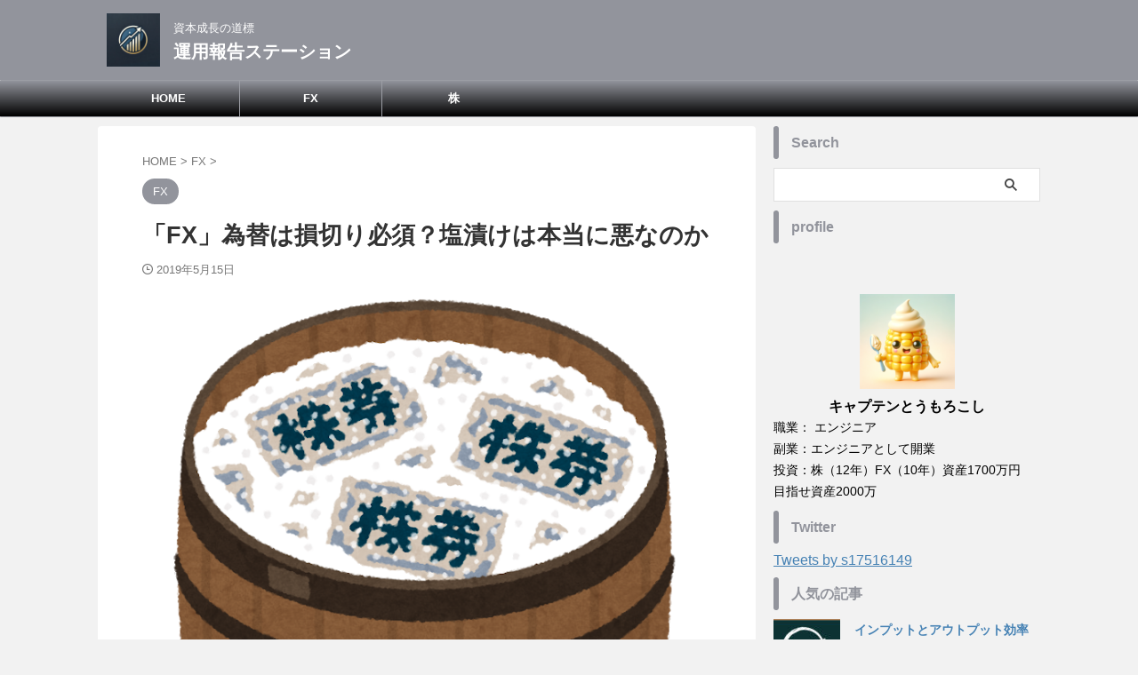

--- FILE ---
content_type: text/html; charset=UTF-8
request_url: https://free-life-investment.com/is-salting-really-bad/
body_size: 19376
content:

<!DOCTYPE html>
<!--[if lt IE 7]>
<html class="ie6" dir="ltr" lang="ja" prefix="og: https://ogp.me/ns#"> <![endif]-->
<!--[if IE 7]>
<html class="i7" dir="ltr" lang="ja" prefix="og: https://ogp.me/ns#"> <![endif]-->
<!--[if IE 8]>
<html class="ie" dir="ltr" lang="ja" prefix="og: https://ogp.me/ns#"> <![endif]-->
<!--[if gt IE 8]><!-->
<html dir="ltr" lang="ja" prefix="og: https://ogp.me/ns#" class="s-navi-search-overlay ">
	<!--<![endif]-->
	<head prefix="og: http://ogp.me/ns# fb: http://ogp.me/ns/fb# article: http://ogp.me/ns/article#">
				<meta charset="UTF-8" >
		<meta name="viewport" content="width=device-width,initial-scale=1.0,user-scalable=no,viewport-fit=cover">
		<meta name="format-detection" content="telephone=no" >
		<meta name="referrer" content="no-referrer-when-downgrade"/>

		
		<link rel="alternate" type="application/rss+xml" title="運用報告ステーション RSS Feed" href="https://free-life-investment.com/feed/" />
		<link rel="pingback" href="https://free-life-investment.com/xmlrpc.php" >
		<!--[if lt IE 9]>
		<script src="https://free-life-investment.com/wp-content/themes/affinger/js/html5shiv.js"></script>
		<![endif]-->
				
		<!-- All in One SEO 4.9.3 - aioseo.com -->
	<meta name="description" content="FXは損切り損切り聞き飽きたほど言われますよね。損切りしないで利益を出している人がいることは事実です。為替は損切り必須？塩漬けは本当に悪なのかについて考えて見ましょう。" />
	<meta name="robots" content="max-image-preview:large" />
	<meta name="author" content="YU-KI"/>
	<link rel="canonical" href="https://free-life-investment.com/is-salting-really-bad/" />
	<meta name="generator" content="All in One SEO (AIOSEO) 4.9.3" />
		<meta property="og:locale" content="ja_JP" />
		<meta property="og:site_name" content="運用報告ステーション - 資本成長の道標" />
		<meta property="og:type" content="article" />
		<meta property="og:title" content="「FX」為替は損切り必須？塩漬けは本当に悪なのか - 運用報告ステーション" />
		<meta property="og:description" content="FXは損切り損切り聞き飽きたほど言われますよね。損切りしないで利益を出している人がいることは事実です。為替は損切り必須？塩漬けは本当に悪なのかについて考えて見ましょう。" />
		<meta property="og:url" content="https://free-life-investment.com/is-salting-really-bad/" />
		<meta property="article:published_time" content="2019-05-14T20:58:37+00:00" />
		<meta property="article:modified_time" content="2019-05-14T20:59:39+00:00" />
		<meta name="twitter:card" content="summary" />
		<meta name="twitter:title" content="「FX」為替は損切り必須？塩漬けは本当に悪なのか - 運用報告ステーション" />
		<meta name="twitter:description" content="FXは損切り損切り聞き飽きたほど言われますよね。損切りしないで利益を出している人がいることは事実です。為替は損切り必須？塩漬けは本当に悪なのかについて考えて見ましょう。" />
		<script type="application/ld+json" class="aioseo-schema">
			{"@context":"https:\/\/schema.org","@graph":[{"@type":"BlogPosting","@id":"https:\/\/free-life-investment.com\/is-salting-really-bad\/#blogposting","name":"\u300cFX\u300d\u70ba\u66ff\u306f\u640d\u5207\u308a\u5fc5\u9808\uff1f\u5869\u6f2c\u3051\u306f\u672c\u5f53\u306b\u60aa\u306a\u306e\u304b - \u904b\u7528\u5831\u544a\u30b9\u30c6\u30fc\u30b7\u30e7\u30f3","headline":"\u300cFX\u300d\u70ba\u66ff\u306f\u640d\u5207\u308a\u5fc5\u9808\uff1f\u5869\u6f2c\u3051\u306f\u672c\u5f53\u306b\u60aa\u306a\u306e\u304b","author":{"@id":"https:\/\/free-life-investment.com\/author\/yu-ki\/#author"},"publisher":{"@id":"https:\/\/free-life-investment.com\/#organization"},"image":{"@type":"ImageObject","url":"https:\/\/free-life-investment.com\/wp-content\/uploads\/2019\/05\/money_shioduke_kabu.png","width":692,"height":800},"datePublished":"2019-05-15T05:58:37+09:00","dateModified":"2019-05-15T05:59:39+09:00","inLanguage":"ja","mainEntityOfPage":{"@id":"https:\/\/free-life-investment.com\/is-salting-really-bad\/#webpage"},"isPartOf":{"@id":"https:\/\/free-life-investment.com\/is-salting-really-bad\/#webpage"},"articleSection":"FX"},{"@type":"BreadcrumbList","@id":"https:\/\/free-life-investment.com\/is-salting-really-bad\/#breadcrumblist","itemListElement":[{"@type":"ListItem","@id":"https:\/\/free-life-investment.com#listItem","position":1,"name":"\u30db\u30fc\u30e0","item":"https:\/\/free-life-investment.com","nextItem":{"@type":"ListItem","@id":"https:\/\/free-life-investment.com\/category\/fx\/#listItem","name":"FX"}},{"@type":"ListItem","@id":"https:\/\/free-life-investment.com\/category\/fx\/#listItem","position":2,"name":"FX","item":"https:\/\/free-life-investment.com\/category\/fx\/","nextItem":{"@type":"ListItem","@id":"https:\/\/free-life-investment.com\/is-salting-really-bad\/#listItem","name":"\u300cFX\u300d\u70ba\u66ff\u306f\u640d\u5207\u308a\u5fc5\u9808\uff1f\u5869\u6f2c\u3051\u306f\u672c\u5f53\u306b\u60aa\u306a\u306e\u304b"},"previousItem":{"@type":"ListItem","@id":"https:\/\/free-life-investment.com#listItem","name":"\u30db\u30fc\u30e0"}},{"@type":"ListItem","@id":"https:\/\/free-life-investment.com\/is-salting-really-bad\/#listItem","position":3,"name":"\u300cFX\u300d\u70ba\u66ff\u306f\u640d\u5207\u308a\u5fc5\u9808\uff1f\u5869\u6f2c\u3051\u306f\u672c\u5f53\u306b\u60aa\u306a\u306e\u304b","previousItem":{"@type":"ListItem","@id":"https:\/\/free-life-investment.com\/category\/fx\/#listItem","name":"FX"}}]},{"@type":"Organization","@id":"https:\/\/free-life-investment.com\/#organization","name":"\u8133\u6c41\u3068\u3044\u3046\u540d\u306e\u5e78\u798f\u6295\u8cc7","description":"\u8cc7\u672c\u6210\u9577\u306e\u9053\u6a19","url":"https:\/\/free-life-investment.com\/"},{"@type":"Person","@id":"https:\/\/free-life-investment.com\/author\/yu-ki\/#author","url":"https:\/\/free-life-investment.com\/author\/yu-ki\/","name":"YU-KI","image":{"@type":"ImageObject","@id":"https:\/\/free-life-investment.com\/is-salting-really-bad\/#authorImage","url":"https:\/\/secure.gravatar.com\/avatar\/937735b55a99ca246da1d860046e3a05?s=96&d=mm&r=g","width":96,"height":96,"caption":"YU-KI"}},{"@type":"WebPage","@id":"https:\/\/free-life-investment.com\/is-salting-really-bad\/#webpage","url":"https:\/\/free-life-investment.com\/is-salting-really-bad\/","name":"\u300cFX\u300d\u70ba\u66ff\u306f\u640d\u5207\u308a\u5fc5\u9808\uff1f\u5869\u6f2c\u3051\u306f\u672c\u5f53\u306b\u60aa\u306a\u306e\u304b - \u904b\u7528\u5831\u544a\u30b9\u30c6\u30fc\u30b7\u30e7\u30f3","description":"FX\u306f\u640d\u5207\u308a\u640d\u5207\u308a\u805e\u304d\u98fd\u304d\u305f\u307b\u3069\u8a00\u308f\u308c\u307e\u3059\u3088\u306d\u3002\u640d\u5207\u308a\u3057\u306a\u3044\u3067\u5229\u76ca\u3092\u51fa\u3057\u3066\u3044\u308b\u4eba\u304c\u3044\u308b\u3053\u3068\u306f\u4e8b\u5b9f\u3067\u3059\u3002\u70ba\u66ff\u306f\u640d\u5207\u308a\u5fc5\u9808\uff1f\u5869\u6f2c\u3051\u306f\u672c\u5f53\u306b\u60aa\u306a\u306e\u304b\u306b\u3064\u3044\u3066\u8003\u3048\u3066\u898b\u307e\u3057\u3087\u3046\u3002","inLanguage":"ja","isPartOf":{"@id":"https:\/\/free-life-investment.com\/#website"},"breadcrumb":{"@id":"https:\/\/free-life-investment.com\/is-salting-really-bad\/#breadcrumblist"},"author":{"@id":"https:\/\/free-life-investment.com\/author\/yu-ki\/#author"},"creator":{"@id":"https:\/\/free-life-investment.com\/author\/yu-ki\/#author"},"image":{"@type":"ImageObject","url":"https:\/\/free-life-investment.com\/wp-content\/uploads\/2019\/05\/money_shioduke_kabu.png","@id":"https:\/\/free-life-investment.com\/is-salting-really-bad\/#mainImage","width":692,"height":800},"primaryImageOfPage":{"@id":"https:\/\/free-life-investment.com\/is-salting-really-bad\/#mainImage"},"datePublished":"2019-05-15T05:58:37+09:00","dateModified":"2019-05-15T05:59:39+09:00"},{"@type":"WebSite","@id":"https:\/\/free-life-investment.com\/#website","url":"https:\/\/free-life-investment.com\/","name":"\u8133\u6c41\u3068\u3044\u3046\u540d\u306e\u5e78\u798f\u6295\u8cc7","description":"\u8cc7\u672c\u6210\u9577\u306e\u9053\u6a19","inLanguage":"ja","publisher":{"@id":"https:\/\/free-life-investment.com\/#organization"}}]}
		</script>
		<!-- All in One SEO -->

<title>「FX」為替は損切り必須？塩漬けは本当に悪なのか - 運用報告ステーション</title>
<link rel='dns-prefetch' href='//ajax.googleapis.com' />
<script type="text/javascript" id="wpp-js" src="https://free-life-investment.com/wp-content/plugins/wordpress-popular-posts/assets/js/wpp.min.js?ver=7.3.6" data-sampling="0" data-sampling-rate="100" data-api-url="https://free-life-investment.com/wp-json/wordpress-popular-posts" data-post-id="882" data-token="2cf6aab248" data-lang="0" data-debug="0"></script>
		<!-- This site uses the Google Analytics by MonsterInsights plugin v9.11.1 - Using Analytics tracking - https://www.monsterinsights.com/ -->
							<script src="//www.googletagmanager.com/gtag/js?id=G-TQG0VD4M0E"  data-cfasync="false" data-wpfc-render="false" type="text/javascript" async></script>
			<script data-cfasync="false" data-wpfc-render="false" type="text/javascript">
				var mi_version = '9.11.1';
				var mi_track_user = true;
				var mi_no_track_reason = '';
								var MonsterInsightsDefaultLocations = {"page_location":"https:\/\/free-life-investment.com\/is-salting-really-bad\/"};
								if ( typeof MonsterInsightsPrivacyGuardFilter === 'function' ) {
					var MonsterInsightsLocations = (typeof MonsterInsightsExcludeQuery === 'object') ? MonsterInsightsPrivacyGuardFilter( MonsterInsightsExcludeQuery ) : MonsterInsightsPrivacyGuardFilter( MonsterInsightsDefaultLocations );
				} else {
					var MonsterInsightsLocations = (typeof MonsterInsightsExcludeQuery === 'object') ? MonsterInsightsExcludeQuery : MonsterInsightsDefaultLocations;
				}

								var disableStrs = [
										'ga-disable-G-TQG0VD4M0E',
									];

				/* Function to detect opted out users */
				function __gtagTrackerIsOptedOut() {
					for (var index = 0; index < disableStrs.length; index++) {
						if (document.cookie.indexOf(disableStrs[index] + '=true') > -1) {
							return true;
						}
					}

					return false;
				}

				/* Disable tracking if the opt-out cookie exists. */
				if (__gtagTrackerIsOptedOut()) {
					for (var index = 0; index < disableStrs.length; index++) {
						window[disableStrs[index]] = true;
					}
				}

				/* Opt-out function */
				function __gtagTrackerOptout() {
					for (var index = 0; index < disableStrs.length; index++) {
						document.cookie = disableStrs[index] + '=true; expires=Thu, 31 Dec 2099 23:59:59 UTC; path=/';
						window[disableStrs[index]] = true;
					}
				}

				if ('undefined' === typeof gaOptout) {
					function gaOptout() {
						__gtagTrackerOptout();
					}
				}
								window.dataLayer = window.dataLayer || [];

				window.MonsterInsightsDualTracker = {
					helpers: {},
					trackers: {},
				};
				if (mi_track_user) {
					function __gtagDataLayer() {
						dataLayer.push(arguments);
					}

					function __gtagTracker(type, name, parameters) {
						if (!parameters) {
							parameters = {};
						}

						if (parameters.send_to) {
							__gtagDataLayer.apply(null, arguments);
							return;
						}

						if (type === 'event') {
														parameters.send_to = monsterinsights_frontend.v4_id;
							var hookName = name;
							if (typeof parameters['event_category'] !== 'undefined') {
								hookName = parameters['event_category'] + ':' + name;
							}

							if (typeof MonsterInsightsDualTracker.trackers[hookName] !== 'undefined') {
								MonsterInsightsDualTracker.trackers[hookName](parameters);
							} else {
								__gtagDataLayer('event', name, parameters);
							}
							
						} else {
							__gtagDataLayer.apply(null, arguments);
						}
					}

					__gtagTracker('js', new Date());
					__gtagTracker('set', {
						'developer_id.dZGIzZG': true,
											});
					if ( MonsterInsightsLocations.page_location ) {
						__gtagTracker('set', MonsterInsightsLocations);
					}
										__gtagTracker('config', 'G-TQG0VD4M0E', {"forceSSL":"true","link_attribution":"true"} );
										window.gtag = __gtagTracker;										(function () {
						/* https://developers.google.com/analytics/devguides/collection/analyticsjs/ */
						/* ga and __gaTracker compatibility shim. */
						var noopfn = function () {
							return null;
						};
						var newtracker = function () {
							return new Tracker();
						};
						var Tracker = function () {
							return null;
						};
						var p = Tracker.prototype;
						p.get = noopfn;
						p.set = noopfn;
						p.send = function () {
							var args = Array.prototype.slice.call(arguments);
							args.unshift('send');
							__gaTracker.apply(null, args);
						};
						var __gaTracker = function () {
							var len = arguments.length;
							if (len === 0) {
								return;
							}
							var f = arguments[len - 1];
							if (typeof f !== 'object' || f === null || typeof f.hitCallback !== 'function') {
								if ('send' === arguments[0]) {
									var hitConverted, hitObject = false, action;
									if ('event' === arguments[1]) {
										if ('undefined' !== typeof arguments[3]) {
											hitObject = {
												'eventAction': arguments[3],
												'eventCategory': arguments[2],
												'eventLabel': arguments[4],
												'value': arguments[5] ? arguments[5] : 1,
											}
										}
									}
									if ('pageview' === arguments[1]) {
										if ('undefined' !== typeof arguments[2]) {
											hitObject = {
												'eventAction': 'page_view',
												'page_path': arguments[2],
											}
										}
									}
									if (typeof arguments[2] === 'object') {
										hitObject = arguments[2];
									}
									if (typeof arguments[5] === 'object') {
										Object.assign(hitObject, arguments[5]);
									}
									if ('undefined' !== typeof arguments[1].hitType) {
										hitObject = arguments[1];
										if ('pageview' === hitObject.hitType) {
											hitObject.eventAction = 'page_view';
										}
									}
									if (hitObject) {
										action = 'timing' === arguments[1].hitType ? 'timing_complete' : hitObject.eventAction;
										hitConverted = mapArgs(hitObject);
										__gtagTracker('event', action, hitConverted);
									}
								}
								return;
							}

							function mapArgs(args) {
								var arg, hit = {};
								var gaMap = {
									'eventCategory': 'event_category',
									'eventAction': 'event_action',
									'eventLabel': 'event_label',
									'eventValue': 'event_value',
									'nonInteraction': 'non_interaction',
									'timingCategory': 'event_category',
									'timingVar': 'name',
									'timingValue': 'value',
									'timingLabel': 'event_label',
									'page': 'page_path',
									'location': 'page_location',
									'title': 'page_title',
									'referrer' : 'page_referrer',
								};
								for (arg in args) {
																		if (!(!args.hasOwnProperty(arg) || !gaMap.hasOwnProperty(arg))) {
										hit[gaMap[arg]] = args[arg];
									} else {
										hit[arg] = args[arg];
									}
								}
								return hit;
							}

							try {
								f.hitCallback();
							} catch (ex) {
							}
						};
						__gaTracker.create = newtracker;
						__gaTracker.getByName = newtracker;
						__gaTracker.getAll = function () {
							return [];
						};
						__gaTracker.remove = noopfn;
						__gaTracker.loaded = true;
						window['__gaTracker'] = __gaTracker;
					})();
									} else {
										console.log("");
					(function () {
						function __gtagTracker() {
							return null;
						}

						window['__gtagTracker'] = __gtagTracker;
						window['gtag'] = __gtagTracker;
					})();
									}
			</script>
							<!-- / Google Analytics by MonsterInsights -->
		<script type="text/javascript">
/* <![CDATA[ */
window._wpemojiSettings = {"baseUrl":"https:\/\/s.w.org\/images\/core\/emoji\/15.0.3\/72x72\/","ext":".png","svgUrl":"https:\/\/s.w.org\/images\/core\/emoji\/15.0.3\/svg\/","svgExt":".svg","source":{"concatemoji":"https:\/\/free-life-investment.com\/wp-includes\/js\/wp-emoji-release.min.js?ver=ac829fd0871ee43fe64b3592c9878b5e"}};
/*! This file is auto-generated */
!function(i,n){var o,s,e;function c(e){try{var t={supportTests:e,timestamp:(new Date).valueOf()};sessionStorage.setItem(o,JSON.stringify(t))}catch(e){}}function p(e,t,n){e.clearRect(0,0,e.canvas.width,e.canvas.height),e.fillText(t,0,0);var t=new Uint32Array(e.getImageData(0,0,e.canvas.width,e.canvas.height).data),r=(e.clearRect(0,0,e.canvas.width,e.canvas.height),e.fillText(n,0,0),new Uint32Array(e.getImageData(0,0,e.canvas.width,e.canvas.height).data));return t.every(function(e,t){return e===r[t]})}function u(e,t,n){switch(t){case"flag":return n(e,"\ud83c\udff3\ufe0f\u200d\u26a7\ufe0f","\ud83c\udff3\ufe0f\u200b\u26a7\ufe0f")?!1:!n(e,"\ud83c\uddfa\ud83c\uddf3","\ud83c\uddfa\u200b\ud83c\uddf3")&&!n(e,"\ud83c\udff4\udb40\udc67\udb40\udc62\udb40\udc65\udb40\udc6e\udb40\udc67\udb40\udc7f","\ud83c\udff4\u200b\udb40\udc67\u200b\udb40\udc62\u200b\udb40\udc65\u200b\udb40\udc6e\u200b\udb40\udc67\u200b\udb40\udc7f");case"emoji":return!n(e,"\ud83d\udc26\u200d\u2b1b","\ud83d\udc26\u200b\u2b1b")}return!1}function f(e,t,n){var r="undefined"!=typeof WorkerGlobalScope&&self instanceof WorkerGlobalScope?new OffscreenCanvas(300,150):i.createElement("canvas"),a=r.getContext("2d",{willReadFrequently:!0}),o=(a.textBaseline="top",a.font="600 32px Arial",{});return e.forEach(function(e){o[e]=t(a,e,n)}),o}function t(e){var t=i.createElement("script");t.src=e,t.defer=!0,i.head.appendChild(t)}"undefined"!=typeof Promise&&(o="wpEmojiSettingsSupports",s=["flag","emoji"],n.supports={everything:!0,everythingExceptFlag:!0},e=new Promise(function(e){i.addEventListener("DOMContentLoaded",e,{once:!0})}),new Promise(function(t){var n=function(){try{var e=JSON.parse(sessionStorage.getItem(o));if("object"==typeof e&&"number"==typeof e.timestamp&&(new Date).valueOf()<e.timestamp+604800&&"object"==typeof e.supportTests)return e.supportTests}catch(e){}return null}();if(!n){if("undefined"!=typeof Worker&&"undefined"!=typeof OffscreenCanvas&&"undefined"!=typeof URL&&URL.createObjectURL&&"undefined"!=typeof Blob)try{var e="postMessage("+f.toString()+"("+[JSON.stringify(s),u.toString(),p.toString()].join(",")+"));",r=new Blob([e],{type:"text/javascript"}),a=new Worker(URL.createObjectURL(r),{name:"wpTestEmojiSupports"});return void(a.onmessage=function(e){c(n=e.data),a.terminate(),t(n)})}catch(e){}c(n=f(s,u,p))}t(n)}).then(function(e){for(var t in e)n.supports[t]=e[t],n.supports.everything=n.supports.everything&&n.supports[t],"flag"!==t&&(n.supports.everythingExceptFlag=n.supports.everythingExceptFlag&&n.supports[t]);n.supports.everythingExceptFlag=n.supports.everythingExceptFlag&&!n.supports.flag,n.DOMReady=!1,n.readyCallback=function(){n.DOMReady=!0}}).then(function(){return e}).then(function(){var e;n.supports.everything||(n.readyCallback(),(e=n.source||{}).concatemoji?t(e.concatemoji):e.wpemoji&&e.twemoji&&(t(e.twemoji),t(e.wpemoji)))}))}((window,document),window._wpemojiSettings);
/* ]]> */
</script>
<style id='wp-emoji-styles-inline-css' type='text/css'>

	img.wp-smiley, img.emoji {
		display: inline !important;
		border: none !important;
		box-shadow: none !important;
		height: 1em !important;
		width: 1em !important;
		margin: 0 0.07em !important;
		vertical-align: -0.1em !important;
		background: none !important;
		padding: 0 !important;
	}
</style>
<link rel='stylesheet' id='wp-block-library-css' href='https://free-life-investment.com/wp-includes/css/dist/block-library/style.min.css?ver=ac829fd0871ee43fe64b3592c9878b5e' type='text/css' media='all' />
<link rel='stylesheet' id='aioseo/css/src/vue/standalone/blocks/table-of-contents/global.scss-css' href='https://free-life-investment.com/wp-content/plugins/all-in-one-seo-pack/dist/Lite/assets/css/table-of-contents/global.e90f6d47.css?ver=4.9.3' type='text/css' media='all' />
<style id='classic-theme-styles-inline-css' type='text/css'>
/*! This file is auto-generated */
.wp-block-button__link{color:#fff;background-color:#32373c;border-radius:9999px;box-shadow:none;text-decoration:none;padding:calc(.667em + 2px) calc(1.333em + 2px);font-size:1.125em}.wp-block-file__button{background:#32373c;color:#fff;text-decoration:none}
</style>
<style id='global-styles-inline-css' type='text/css'>
body{--wp--preset--color--black: #000000;--wp--preset--color--cyan-bluish-gray: #abb8c3;--wp--preset--color--white: #ffffff;--wp--preset--color--pale-pink: #f78da7;--wp--preset--color--vivid-red: #cf2e2e;--wp--preset--color--luminous-vivid-orange: #ff6900;--wp--preset--color--luminous-vivid-amber: #fcb900;--wp--preset--color--light-green-cyan: #eefaff;--wp--preset--color--vivid-green-cyan: #00d084;--wp--preset--color--pale-cyan-blue: #8ed1fc;--wp--preset--color--vivid-cyan-blue: #0693e3;--wp--preset--color--vivid-purple: #9b51e0;--wp--preset--color--soft-red: #e92f3d;--wp--preset--color--light-grayish-red: #fdf0f2;--wp--preset--color--vivid-yellow: #ffc107;--wp--preset--color--very-pale-yellow: #fffde7;--wp--preset--color--very-light-gray: #fafafa;--wp--preset--color--very-dark-gray: #313131;--wp--preset--color--original-color-a: #43a047;--wp--preset--color--original-color-b: #795548;--wp--preset--color--original-color-c: #ec407a;--wp--preset--color--original-color-d: #9e9d24;--wp--preset--gradient--vivid-cyan-blue-to-vivid-purple: linear-gradient(135deg,rgba(6,147,227,1) 0%,rgb(155,81,224) 100%);--wp--preset--gradient--light-green-cyan-to-vivid-green-cyan: linear-gradient(135deg,rgb(122,220,180) 0%,rgb(0,208,130) 100%);--wp--preset--gradient--luminous-vivid-amber-to-luminous-vivid-orange: linear-gradient(135deg,rgba(252,185,0,1) 0%,rgba(255,105,0,1) 100%);--wp--preset--gradient--luminous-vivid-orange-to-vivid-red: linear-gradient(135deg,rgba(255,105,0,1) 0%,rgb(207,46,46) 100%);--wp--preset--gradient--very-light-gray-to-cyan-bluish-gray: linear-gradient(135deg,rgb(238,238,238) 0%,rgb(169,184,195) 100%);--wp--preset--gradient--cool-to-warm-spectrum: linear-gradient(135deg,rgb(74,234,220) 0%,rgb(151,120,209) 20%,rgb(207,42,186) 40%,rgb(238,44,130) 60%,rgb(251,105,98) 80%,rgb(254,248,76) 100%);--wp--preset--gradient--blush-light-purple: linear-gradient(135deg,rgb(255,206,236) 0%,rgb(152,150,240) 100%);--wp--preset--gradient--blush-bordeaux: linear-gradient(135deg,rgb(254,205,165) 0%,rgb(254,45,45) 50%,rgb(107,0,62) 100%);--wp--preset--gradient--luminous-dusk: linear-gradient(135deg,rgb(255,203,112) 0%,rgb(199,81,192) 50%,rgb(65,88,208) 100%);--wp--preset--gradient--pale-ocean: linear-gradient(135deg,rgb(255,245,203) 0%,rgb(182,227,212) 50%,rgb(51,167,181) 100%);--wp--preset--gradient--electric-grass: linear-gradient(135deg,rgb(202,248,128) 0%,rgb(113,206,126) 100%);--wp--preset--gradient--midnight: linear-gradient(135deg,rgb(2,3,129) 0%,rgb(40,116,252) 100%);--wp--preset--font-size--small: .8em;--wp--preset--font-size--medium: 20px;--wp--preset--font-size--large: 1.5em;--wp--preset--font-size--x-large: 42px;--wp--preset--font-size--st-regular: 1em;--wp--preset--font-size--huge: 3em;--wp--preset--spacing--20: 0.44rem;--wp--preset--spacing--30: 0.67rem;--wp--preset--spacing--40: 1rem;--wp--preset--spacing--50: 1.5rem;--wp--preset--spacing--60: 2.25rem;--wp--preset--spacing--70: 3.38rem;--wp--preset--spacing--80: 5.06rem;--wp--preset--shadow--natural: 6px 6px 9px rgba(0, 0, 0, 0.2);--wp--preset--shadow--deep: 12px 12px 50px rgba(0, 0, 0, 0.4);--wp--preset--shadow--sharp: 6px 6px 0px rgba(0, 0, 0, 0.2);--wp--preset--shadow--outlined: 6px 6px 0px -3px rgba(255, 255, 255, 1), 6px 6px rgba(0, 0, 0, 1);--wp--preset--shadow--crisp: 6px 6px 0px rgba(0, 0, 0, 1);}:where(.is-layout-flex){gap: 0.5em;}:where(.is-layout-grid){gap: 0.5em;}body .is-layout-flex{display: flex;}body .is-layout-flex{flex-wrap: wrap;align-items: center;}body .is-layout-flex > *{margin: 0;}body .is-layout-grid{display: grid;}body .is-layout-grid > *{margin: 0;}:where(.wp-block-columns.is-layout-flex){gap: 2em;}:where(.wp-block-columns.is-layout-grid){gap: 2em;}:where(.wp-block-post-template.is-layout-flex){gap: 1.25em;}:where(.wp-block-post-template.is-layout-grid){gap: 1.25em;}.has-black-color{color: var(--wp--preset--color--black) !important;}.has-cyan-bluish-gray-color{color: var(--wp--preset--color--cyan-bluish-gray) !important;}.has-white-color{color: var(--wp--preset--color--white) !important;}.has-pale-pink-color{color: var(--wp--preset--color--pale-pink) !important;}.has-vivid-red-color{color: var(--wp--preset--color--vivid-red) !important;}.has-luminous-vivid-orange-color{color: var(--wp--preset--color--luminous-vivid-orange) !important;}.has-luminous-vivid-amber-color{color: var(--wp--preset--color--luminous-vivid-amber) !important;}.has-light-green-cyan-color{color: var(--wp--preset--color--light-green-cyan) !important;}.has-vivid-green-cyan-color{color: var(--wp--preset--color--vivid-green-cyan) !important;}.has-pale-cyan-blue-color{color: var(--wp--preset--color--pale-cyan-blue) !important;}.has-vivid-cyan-blue-color{color: var(--wp--preset--color--vivid-cyan-blue) !important;}.has-vivid-purple-color{color: var(--wp--preset--color--vivid-purple) !important;}.has-black-background-color{background-color: var(--wp--preset--color--black) !important;}.has-cyan-bluish-gray-background-color{background-color: var(--wp--preset--color--cyan-bluish-gray) !important;}.has-white-background-color{background-color: var(--wp--preset--color--white) !important;}.has-pale-pink-background-color{background-color: var(--wp--preset--color--pale-pink) !important;}.has-vivid-red-background-color{background-color: var(--wp--preset--color--vivid-red) !important;}.has-luminous-vivid-orange-background-color{background-color: var(--wp--preset--color--luminous-vivid-orange) !important;}.has-luminous-vivid-amber-background-color{background-color: var(--wp--preset--color--luminous-vivid-amber) !important;}.has-light-green-cyan-background-color{background-color: var(--wp--preset--color--light-green-cyan) !important;}.has-vivid-green-cyan-background-color{background-color: var(--wp--preset--color--vivid-green-cyan) !important;}.has-pale-cyan-blue-background-color{background-color: var(--wp--preset--color--pale-cyan-blue) !important;}.has-vivid-cyan-blue-background-color{background-color: var(--wp--preset--color--vivid-cyan-blue) !important;}.has-vivid-purple-background-color{background-color: var(--wp--preset--color--vivid-purple) !important;}.has-black-border-color{border-color: var(--wp--preset--color--black) !important;}.has-cyan-bluish-gray-border-color{border-color: var(--wp--preset--color--cyan-bluish-gray) !important;}.has-white-border-color{border-color: var(--wp--preset--color--white) !important;}.has-pale-pink-border-color{border-color: var(--wp--preset--color--pale-pink) !important;}.has-vivid-red-border-color{border-color: var(--wp--preset--color--vivid-red) !important;}.has-luminous-vivid-orange-border-color{border-color: var(--wp--preset--color--luminous-vivid-orange) !important;}.has-luminous-vivid-amber-border-color{border-color: var(--wp--preset--color--luminous-vivid-amber) !important;}.has-light-green-cyan-border-color{border-color: var(--wp--preset--color--light-green-cyan) !important;}.has-vivid-green-cyan-border-color{border-color: var(--wp--preset--color--vivid-green-cyan) !important;}.has-pale-cyan-blue-border-color{border-color: var(--wp--preset--color--pale-cyan-blue) !important;}.has-vivid-cyan-blue-border-color{border-color: var(--wp--preset--color--vivid-cyan-blue) !important;}.has-vivid-purple-border-color{border-color: var(--wp--preset--color--vivid-purple) !important;}.has-vivid-cyan-blue-to-vivid-purple-gradient-background{background: var(--wp--preset--gradient--vivid-cyan-blue-to-vivid-purple) !important;}.has-light-green-cyan-to-vivid-green-cyan-gradient-background{background: var(--wp--preset--gradient--light-green-cyan-to-vivid-green-cyan) !important;}.has-luminous-vivid-amber-to-luminous-vivid-orange-gradient-background{background: var(--wp--preset--gradient--luminous-vivid-amber-to-luminous-vivid-orange) !important;}.has-luminous-vivid-orange-to-vivid-red-gradient-background{background: var(--wp--preset--gradient--luminous-vivid-orange-to-vivid-red) !important;}.has-very-light-gray-to-cyan-bluish-gray-gradient-background{background: var(--wp--preset--gradient--very-light-gray-to-cyan-bluish-gray) !important;}.has-cool-to-warm-spectrum-gradient-background{background: var(--wp--preset--gradient--cool-to-warm-spectrum) !important;}.has-blush-light-purple-gradient-background{background: var(--wp--preset--gradient--blush-light-purple) !important;}.has-blush-bordeaux-gradient-background{background: var(--wp--preset--gradient--blush-bordeaux) !important;}.has-luminous-dusk-gradient-background{background: var(--wp--preset--gradient--luminous-dusk) !important;}.has-pale-ocean-gradient-background{background: var(--wp--preset--gradient--pale-ocean) !important;}.has-electric-grass-gradient-background{background: var(--wp--preset--gradient--electric-grass) !important;}.has-midnight-gradient-background{background: var(--wp--preset--gradient--midnight) !important;}.has-small-font-size{font-size: var(--wp--preset--font-size--small) !important;}.has-medium-font-size{font-size: var(--wp--preset--font-size--medium) !important;}.has-large-font-size{font-size: var(--wp--preset--font-size--large) !important;}.has-x-large-font-size{font-size: var(--wp--preset--font-size--x-large) !important;}
.wp-block-navigation a:where(:not(.wp-element-button)){color: inherit;}
:where(.wp-block-post-template.is-layout-flex){gap: 1.25em;}:where(.wp-block-post-template.is-layout-grid){gap: 1.25em;}
:where(.wp-block-columns.is-layout-flex){gap: 2em;}:where(.wp-block-columns.is-layout-grid){gap: 2em;}
.wp-block-pullquote{font-size: 1.5em;line-height: 1.6;}
</style>
<link rel='stylesheet' id='st-af-cpt-css' href='https://free-life-investment.com/wp-content/plugins/st-af-cpt/assets/css/style.css?ver=1.0.0' type='text/css' media='all' />
<link rel='stylesheet' id='wordpress-popular-posts-css-css' href='https://free-life-investment.com/wp-content/plugins/wordpress-popular-posts/assets/css/wpp.css?ver=7.3.6' type='text/css' media='all' />
<link rel='stylesheet' id='normalize-css' href='https://free-life-investment.com/wp-content/themes/affinger/css/normalize.css?ver=1.5.9' type='text/css' media='all' />
<link rel='stylesheet' id='st_svg-css' href='https://free-life-investment.com/wp-content/themes/affinger/st_svg/style.css?ver=ac829fd0871ee43fe64b3592c9878b5e' type='text/css' media='all' />
<link rel='stylesheet' id='slick-css' href='https://free-life-investment.com/wp-content/themes/affinger/vendor/slick/slick.css?ver=1.8.0' type='text/css' media='all' />
<link rel='stylesheet' id='slick-theme-css' href='https://free-life-investment.com/wp-content/themes/affinger/vendor/slick/slick-theme.css?ver=1.8.0' type='text/css' media='all' />
<link rel='stylesheet' id='style-css' href='https://free-life-investment.com/wp-content/themes/affinger/style.css?ver=ac829fd0871ee43fe64b3592c9878b5e' type='text/css' media='all' />
<link rel='stylesheet' id='child-style-css' href='https://free-life-investment.com/wp-content/themes/affinger-child/style.css?ver=ac829fd0871ee43fe64b3592c9878b5e' type='text/css' media='all' />
<link rel='stylesheet' id='single-css' href='https://free-life-investment.com/wp-content/themes/affinger/st-rankcss.php' type='text/css' media='all' />
<link rel='stylesheet' id='st-themecss-css' href='https://free-life-investment.com/wp-content/themes/affinger/st-themecss-loader.php?ver=ac829fd0871ee43fe64b3592c9878b5e' type='text/css' media='all' />
<script type="text/javascript" src="https://free-life-investment.com/wp-content/plugins/google-analytics-for-wordpress/assets/js/frontend-gtag.min.js?ver=9.11.1" id="monsterinsights-frontend-script-js" async="async" data-wp-strategy="async"></script>
<script data-cfasync="false" data-wpfc-render="false" type="text/javascript" id='monsterinsights-frontend-script-js-extra'>/* <![CDATA[ */
var monsterinsights_frontend = {"js_events_tracking":"true","download_extensions":"doc,pdf,ppt,zip,xls,docx,pptx,xlsx","inbound_paths":"[{\"path\":\"\\\/go\\\/\",\"label\":\"affiliate\"},{\"path\":\"\\\/recommend\\\/\",\"label\":\"affiliate\"}]","home_url":"https:\/\/free-life-investment.com","hash_tracking":"false","v4_id":"G-TQG0VD4M0E"};/* ]]> */
</script>
<script type="text/javascript" src="//ajax.googleapis.com/ajax/libs/jquery/1.11.3/jquery.min.js?ver=1.11.3" id="jquery-js"></script>
<link rel="https://api.w.org/" href="https://free-life-investment.com/wp-json/" /><link rel="alternate" type="application/json" href="https://free-life-investment.com/wp-json/wp/v2/posts/882" /><link rel="alternate" type="application/json+oembed" href="https://free-life-investment.com/wp-json/oembed/1.0/embed?url=https%3A%2F%2Ffree-life-investment.com%2Fis-salting-really-bad%2F" />
<link rel="alternate" type="text/xml+oembed" href="https://free-life-investment.com/wp-json/oembed/1.0/embed?url=https%3A%2F%2Ffree-life-investment.com%2Fis-salting-really-bad%2F&#038;format=xml" />
            <style id="wpp-loading-animation-styles">@-webkit-keyframes bgslide{from{background-position-x:0}to{background-position-x:-200%}}@keyframes bgslide{from{background-position-x:0}to{background-position-x:-200%}}.wpp-widget-block-placeholder,.wpp-shortcode-placeholder{margin:0 auto;width:60px;height:3px;background:#dd3737;background:linear-gradient(90deg,#dd3737 0%,#571313 10%,#dd3737 100%);background-size:200% auto;border-radius:3px;-webkit-animation:bgslide 1s infinite linear;animation:bgslide 1s infinite linear}</style>
            <meta name="robots" content="index, follow" />
<meta name="thumbnail" content="https://free-life-investment.com/wp-content/uploads/2019/05/money_shioduke_kabu.png">
<link rel="canonical" href="https://free-life-investment.com/is-salting-really-bad/" />
<style type="text/css" id="custom-background-css">
body.custom-background { background-color: #f2f2f2; }
</style>
	<link rel="icon" href="https://free-life-investment.com/wp-content/uploads/2025/01/cropped-サイトロゴ-32x32.webp" sizes="32x32" />
<link rel="icon" href="https://free-life-investment.com/wp-content/uploads/2025/01/cropped-サイトロゴ-192x192.webp" sizes="192x192" />
<link rel="apple-touch-icon" href="https://free-life-investment.com/wp-content/uploads/2025/01/cropped-サイトロゴ-180x180.webp" />
<meta name="msapplication-TileImage" content="https://free-life-investment.com/wp-content/uploads/2025/01/cropped-サイトロゴ-270x270.webp" />
		
<!-- OGP -->

<meta property="og:type" content="article">
<meta property="og:title" content="「FX」為替は損切り必須？塩漬けは本当に悪なのか">
<meta property="og:url" content="https://free-life-investment.com/is-salting-really-bad/">
<meta property="og:description" content="損切りしないで利益を出している人がいることは事実です。為替は損切り必須？塩漬けは本当に悪なのかについて考えて見ましょう。結論から言います。塩漬けが悪かどうかは戦略によります。長期的目線なのか短期的目線">
<meta property="og:site_name" content="運用報告ステーション">
<meta property="og:image" content="https://free-life-investment.com/wp-content/uploads/2019/05/money_shioduke_kabu.png">


	<meta property="article:published_time" content="2019-05-15T05:58:37+09:00" />
		<meta property="article:author" content="YU-KI" />

<!-- /OGP -->
		


<script>
	(function (window, document, $, undefined) {
		'use strict';

		var SlideBox = (function () {
			/**
			 * @param $element
			 *
			 * @constructor
			 */
			function SlideBox($element) {
				this._$element = $element;
			}

			SlideBox.prototype.$content = function () {
				return this._$element.find('[data-st-slidebox-content]');
			};

			SlideBox.prototype.$toggle = function () {
				return this._$element.find('[data-st-slidebox-toggle]');
			};

			SlideBox.prototype.$icon = function () {
				return this._$element.find('[data-st-slidebox-icon]');
			};

			SlideBox.prototype.$text = function () {
				return this._$element.find('[data-st-slidebox-text]');
			};

			SlideBox.prototype.is_expanded = function () {
				return !!(this._$element.filter('[data-st-slidebox-expanded="true"]').length);
			};

			SlideBox.prototype.expand = function () {
				var self = this;

				this.$content().slideDown()
					.promise()
					.then(function () {
						var $icon = self.$icon();
						var $text = self.$text();

						$icon.removeClass($icon.attr('data-st-slidebox-icon-collapsed'))
							.addClass($icon.attr('data-st-slidebox-icon-expanded'))

						$text.text($text.attr('data-st-slidebox-text-expanded'))

						self._$element.removeClass('is-collapsed')
							.addClass('is-expanded');

						self._$element.attr('data-st-slidebox-expanded', 'true');
					});
			};

			SlideBox.prototype.collapse = function () {
				var self = this;

				this.$content().slideUp()
					.promise()
					.then(function () {
						var $icon = self.$icon();
						var $text = self.$text();

						$icon.removeClass($icon.attr('data-st-slidebox-icon-expanded'))
							.addClass($icon.attr('data-st-slidebox-icon-collapsed'))

						$text.text($text.attr('data-st-slidebox-text-collapsed'))

						self._$element.removeClass('is-expanded')
							.addClass('is-collapsed');

						self._$element.attr('data-st-slidebox-expanded', 'false');
					});
			};

			SlideBox.prototype.toggle = function () {
				if (this.is_expanded()) {
					this.collapse();
				} else {
					this.expand();
				}
			};

			SlideBox.prototype.add_event_listeners = function () {
				var self = this;

				this.$toggle().on('click', function (event) {
					self.toggle();
				});
			};

			SlideBox.prototype.initialize = function () {
				this.add_event_listeners();
			};

			return SlideBox;
		}());

		function on_ready() {
			var slideBoxes = [];

			$('[data-st-slidebox]').each(function () {
				var $element = $(this);
				var slideBox = new SlideBox($element);

				slideBoxes.push(slideBox);

				slideBox.initialize();
			});

			return slideBoxes;
		}

		$(on_ready);
	}(window, window.document, jQuery));
</script>

	<script>
		(function (window, document, $, undefined) {
			'use strict';

			$(function(){
			$('.post h2:not([class^="is-style-st-heading-custom-"]):not([class*=" is-style-st-heading-custom-"]):not(.st-css-no2) , .h2modoki').wrapInner('<span class="st-dash-design"></span>');
			})
		}(window, window.document, jQuery));
	</script>

<script>
	(function (window, document, $, undefined) {
		'use strict';

		$(function(){
			/* 第一階層のみの目次にクラスを挿入 */
			$("#toc_container:not(:has(ul ul))").addClass("only-toc");
			/* アコーディオンメニュー内のカテゴリーにクラス追加 */
			$(".st-ac-box ul:has(.cat-item)").each(function(){
				$(this).addClass("st-ac-cat");
			});
		});
	}(window, window.document, jQuery));
</script>

<script>
	(function (window, document, $, undefined) {
		'use strict';

		$(function(){
									$('.st-star').parent('.rankh4').css('padding-bottom','5px'); // スターがある場合のランキング見出し調整
		});
	}(window, window.document, jQuery));
</script>



	<script>
		(function (window, document, $, undefined) {
			'use strict';

			$(function() {
				$('.is-style-st-paragraph-kaiwa').wrapInner('<span class="st-paragraph-kaiwa-text">');
			});
		}(window, window.document, jQuery));
	</script>

	<script>
		(function (window, document, $, undefined) {
			'use strict';

			$(function() {
				$('.is-style-st-paragraph-kaiwa-b').wrapInner('<span class="st-paragraph-kaiwa-text">');
			});
		}(window, window.document, jQuery));
	</script>

<script>
	/* Gutenbergスタイルを調整 */
	(function (window, document, $, undefined) {
		'use strict';

		$(function() {
			$( '[class^="is-style-st-paragraph-"],[class*=" is-style-st-paragraph-"]' ).wrapInner( '<span class="st-noflex"></span>' );
		});
	}(window, window.document, jQuery));
</script>



			</head>
	<body data-rsssl=1 class="post-template-default single single-post postid-882 single-format-standard custom-background single-cat-4 not-front-page" >				<div id="st-ami">
				<div id="wrapper" class="" ontouchstart="">
				<div id="wrapper-in">

					

<header id="">
	<div id="header-full">
		<div id="headbox-bg">
			<div id="headbox">

					<nav id="s-navi" class="pcnone" data-st-nav data-st-nav-type="normal">
		<dl class="acordion is-active" data-st-nav-primary>
			<dt class="trigger">
				<p class="acordion_button"><span class="op op-menu"><i class="st-fa st-svg-menu"></i></span></p>

				
									<div id="st-mobile-logo"></div>
				
				<!-- 追加メニュー -->
				
				<!-- 追加メニュー2 -->
				
			</dt>

			<dd class="acordion_tree">
				<div class="acordion_tree_content">

					
					<div class="menu-%e3%83%a1%e3%83%8b%e3%83%a5%e3%83%bc-container"><ul id="menu-%e3%83%a1%e3%83%8b%e3%83%a5%e3%83%bc" class="menu"><li id="menu-item-35" class="menu-item menu-item-type-custom menu-item-object-custom menu-item-home menu-item-35"><a href="https://free-life-investment.com"><span class="menu-item-label">HOME</span></a></li>
<li id="menu-item-317" class="menu-item menu-item-type-taxonomy menu-item-object-category current-post-ancestor current-menu-parent current-post-parent menu-item-317"><a href="https://free-life-investment.com/category/fx/"><span class="menu-item-label">FX</span></a></li>
<li id="menu-item-4578" class="menu-item menu-item-type-taxonomy menu-item-object-category menu-item-has-children menu-item-4578"><a href="https://free-life-investment.com/category/kabu/"><span class="menu-item-label">株</span></a>
<ul class="sub-menu">
	<li id="menu-item-4579" class="menu-item menu-item-type-taxonomy menu-item-object-category menu-item-4579"><a href="https://free-life-investment.com/category/kabu/kabu-kessan-bunseki/"><span class="menu-item-label">決算分析</span></a></li>
</ul>
</li>
</ul></div>
					<div class="clear"></div>

					
				</div>
			</dd>

					</dl>

					</nav>

									<div id="header-l">
													<div id="st-icon-logo">
																	<a href="https://free-life-investment.com/"><img class="st-icon-logo-sp" src="https://free-life-investment.com/wp-content/uploads/2025/01/サイトロゴ.webp" width="1024" height="1024"></a>
															</div>
						
						<div id="st-text-logo">
							
    
		
			<!-- キャプション -->
			
				          		 	 <p class="descr sitenametop">
           		     	資本成長の道標           			 </p>
				
			
			<!-- ロゴ又はブログ名 -->
			          		  <p class="sitename"><a href="https://free-life-investment.com/">
              		                  		    運用報告ステーション               		           		  </a></p>
        				<!-- ロゴ又はブログ名ここまで -->

		
	
						</div>
					</div><!-- /#header-l -->
				
				<div id="header-r" class="smanone">
					
				</div><!-- /#header-r -->

			</div><!-- /#headbox -->
		</div><!-- /#headbox-bg clearfix -->

		
		
		
		
			

			<div id="gazou-wide">
					<div id="st-menubox">
			<div id="st-menuwide">
				<nav class="smanone clearfix"><ul id="menu-%e3%83%a1%e3%83%8b%e3%83%a5%e3%83%bc-1" class="menu"><li class="menu-item menu-item-type-custom menu-item-object-custom menu-item-home menu-item-35"><a href="https://free-life-investment.com">HOME</a></li>
<li class="menu-item menu-item-type-taxonomy menu-item-object-category current-post-ancestor current-menu-parent current-post-parent menu-item-317"><a href="https://free-life-investment.com/category/fx/">FX</a></li>
<li class="menu-item menu-item-type-taxonomy menu-item-object-category menu-item-has-children menu-item-4578"><a href="https://free-life-investment.com/category/kabu/">株</a>
<ul class="sub-menu">
	<li class="menu-item menu-item-type-taxonomy menu-item-object-category menu-item-4579"><a href="https://free-life-investment.com/category/kabu/kabu-kessan-bunseki/">決算分析</a></li>
</ul>
</li>
</ul></nav>			</div>
		</div>
										<div id="st-headerbox">
						<div id="st-header">
						</div>
					</div>
									</div>
		
	</div><!-- #header-full -->

	





</header>

					<div id="content-w">

						
						
	
			<div id="st-header-post-under-box" class="st-header-post-no-data "
		     style="">
			<div class="st-dark-cover">
							</div>
		</div>
	
<div id="content" class="clearfix">
	<div id="contentInner">
		<main>
			<article>
									<div id="post-882" class="st-post post-882 post type-post status-publish format-standard has-post-thumbnail hentry category-fx">
				
					
					
					
					<!--ぱんくず -->
											<div
							id="breadcrumb">
							<ol itemscope itemtype="http://schema.org/BreadcrumbList">
								<li itemprop="itemListElement" itemscope itemtype="http://schema.org/ListItem">
									<a href="https://free-life-investment.com" itemprop="item">
										<span itemprop="name">HOME</span>
									</a>
									&gt;
									<meta itemprop="position" content="1"/>
								</li>

								
																	<li itemprop="itemListElement" itemscope itemtype="http://schema.org/ListItem">
										<a href="https://free-life-investment.com/category/fx/" itemprop="item">
											<span
												itemprop="name">FX</span>
										</a>
										&gt;
										<meta itemprop="position" content="2"/>
									</li>
																								</ol>

													</div>
										<!--/ ぱんくず -->

					<!--ループ開始 -->
															
																									<p class="st-catgroup">
																<a href="https://free-life-investment.com/category/fx/" title="View all posts in FX" rel="category tag"><span class="catname st-catid4">FX</span></a>							</p>
						
						<h1 class="entry-title">「FX」為替は損切り必須？塩漬けは本当に悪なのか</h1>

						
	<div class="blogbox ">
		<p><span class="kdate">
								<i class="st-fa st-svg-clock-o"></i><time class="updated" datetime="2019-05-15T05:58:37+0900">2019年5月15日</time>
						</span></p>
	</div>
					
					
					
					<div class="mainbox">
						<div id="nocopy" ><!-- コピー禁止エリアここから -->
																<div class=" st-eyecatch-under">

					<img width="692" height="800" src="https://free-life-investment.com/wp-content/uploads/2019/05/money_shioduke_kabu.png" class="attachment-full size-full wp-post-image" alt="" decoding="async" fetchpriority="high" />
		
	</div>
							
							
							
							<div class="entry-content">
								
<p>こんちは、YU-KIです。</p>
<p>FXは損切り損切り聞き飽きたほど言われますよね。</p>
<p>損切りしないで利益を出している人がいることは事実です。</p>
<p>為替は損切り必須？塩漬けは本当に悪なのか</p>
<p>について考えて見ましょう。</p>
<p> </p>
<p><strong>結論から言います。塩漬けが悪かどうかは戦略によります。</strong></p>
<p><strong>長期的目線なのか短期的目線なのかが非常に大事です。</strong></p>
<p> </p>
<h2>どの書籍もFXは損切り必須って書いてある</h2>
<p><img decoding="async" class="alignnone size-full wp-image-887" src="https://free-life-investment.com/wp-content/uploads/2019/05/088-peoples-business.png" alt="" width="400" height="280" /></p>
<p>FXはレバレッジ（株でいう信用取引）が前提になっているために</p>
<p>FXの多くはリスクを大きくとってリターンを狙いくスタイルが基本です。</p>
<p>つまり短期的なトレードをしている割合が圧倒的に多いのです。</p>
<p>そのため、破産リスクを抑える為に損切りが必須となっているのです。</p>
<p>補足：最近はiサイクルやループイフダン等、基本的に損切りせずコツコツと利益を積み上げていくスタイルも人気です。</p>
<p>例えば、外貨の積立をFXでやったらどうでしょう？</p>
<p>レバレッジ１倍で積み立てすれば、銀行の外貨積立より取引コストが安く金利も多いですよね。</p>
<p>外貨は最低手数料が20銭からですが、FXは3銭からありますよ。</p>
<p>リスクを高く設定できるので高リスクと思われがちですが<strong>リスクの設定をするのは</strong></p>
<p><strong>あなた自身</strong>なのです。</p>
<h2>やってはいけない塩漬け</h2>
<p><img decoding="async" class="alignnone size-full wp-image-273" src="https://free-life-investment.com/wp-content/uploads/2019/04/e560c83b90620c435f7e7b5dba6db482_s.jpg" alt="" width="640" height="427" srcset="https://free-life-investment.com/wp-content/uploads/2019/04/e560c83b90620c435f7e7b5dba6db482_s.jpg 640w, https://free-life-investment.com/wp-content/uploads/2019/04/e560c83b90620c435f7e7b5dba6db482_s-120x80.jpg 120w" sizes="(max-width: 640px) 100vw, 640px" /></p>
<p>エントリーしたあとの根本的なトレード戦略の変更です。</p>
<p>ハイレバレッジをかけた短期トレードを塩漬けに変更することです。</p>
<p>塩漬けにするなら最初から塩漬けにするつもりで塩漬けにしなければいけません。</p>
<h2>塩漬け戦略って儲かるの？</h2>
<p><img decoding="async" class="alignnone size-full wp-image-108" src="https://free-life-investment.com/wp-content/uploads/2019/04/money_toushi.png" alt="" width="722" height="800" /></p>
<p>結論から言うと儲かりません。銀行に預けるよりは良いと思いますが。</p>
<p>リスクをとっていないので当然といえば当然です。</p>
<p><strong>リスクを取らないものにリターンはない</strong>からです。</p>
<p>塩漬け戦略は良くて年利１％～１０％程度ではないでしょうか？</p>
<p>つまり<strong>お金持ちの戦略</strong>になります。</p>
<p>ただし、今のうちに長期安定運用の練習をしておくのは良いと思います。</p>
<p>お金が貯まってからやって失敗すると大金を失ってしまいますから(泣)</p>
<h3>塩漬け戦略で100万円を運用するチャレンジをしています。</h3>
<p><a href="https://free-life-investment.com/fx-challenge/">【チャレンジ企画】損切りしないで年利20％を目指す</a></p>
<p><a href="https://free-life-investment.com/category/one-million-yen-challenge/">損切りしないチャレンジ経過</a></p>
<p>では、今日という日を駆け抜けてください。</p>
							</div>
						</div><!-- コピー禁止エリアここまで -->

												
					<div class="adbox">
				
									
		
		
		<div class="textwidget custom-html-widget">
			<script async src="https://pagead2.googlesyndication.com/pagead/js/adsbygoogle.js"></script>
<ins class="adsbygoogle"
     style="display:block; text-align:center;"
     data-ad-layout="in-article"
     data-ad-format="fluid"
     data-ad-client="ca-pub-5098466135216750"
     data-ad-slot="2101801346"></ins>
<script>
     (adsbygoogle = window.adsbygoogle || []).push({});
</script>		</div>

		
							
	
									<div style="padding-top:10px;">
						
		
	
					</div>
							</div>
			

						
					</div><!-- .mainboxここまで -->

																
					
					
	
	<div class="sns st-sns-singular">
	<ul class="clearfix">
					<!--ツイートボタン-->
			<li class="twitter">
			<a rel="nofollow" onclick="window.open('//twitter.com/intent/tweet?url=https%3A%2F%2Ffree-life-investment.com%2Fis-salting-really-bad%2F&text=%E3%80%8CFX%E3%80%8D%E7%82%BA%E6%9B%BF%E3%81%AF%E6%90%8D%E5%88%87%E3%82%8A%E5%BF%85%E9%A0%88%EF%BC%9F%E5%A1%A9%E6%BC%AC%E3%81%91%E3%81%AF%E6%9C%AC%E5%BD%93%E3%81%AB%E6%82%AA%E3%81%AA%E3%81%AE%E3%81%8B&tw_p=tweetbutton', '', 'width=500,height=450'); return false;" title="twitter"><i class="st-fa st-svg-twitter"></i><span class="snstext " >Twitter</span></a>
			</li>
		
					<!--シェアボタン-->
			<li class="facebook">
			<a href="//www.facebook.com/sharer.php?src=bm&u=https%3A%2F%2Ffree-life-investment.com%2Fis-salting-really-bad%2F&t=%E3%80%8CFX%E3%80%8D%E7%82%BA%E6%9B%BF%E3%81%AF%E6%90%8D%E5%88%87%E3%82%8A%E5%BF%85%E9%A0%88%EF%BC%9F%E5%A1%A9%E6%BC%AC%E3%81%91%E3%81%AF%E6%9C%AC%E5%BD%93%E3%81%AB%E6%82%AA%E3%81%AA%E3%81%AE%E3%81%8B" target="_blank" rel="nofollow noopener" title="facebook"><i class="st-fa st-svg-facebook"></i><span class="snstext " >Share</span>
			</a>
			</li>
		
					<!--ポケットボタン-->
			<li class="pocket">
			<a rel="nofollow" onclick="window.open('//getpocket.com/edit?url=https%3A%2F%2Ffree-life-investment.com%2Fis-salting-really-bad%2F&title=%E3%80%8CFX%E3%80%8D%E7%82%BA%E6%9B%BF%E3%81%AF%E6%90%8D%E5%88%87%E3%82%8A%E5%BF%85%E9%A0%88%EF%BC%9F%E5%A1%A9%E6%BC%AC%E3%81%91%E3%81%AF%E6%9C%AC%E5%BD%93%E3%81%AB%E6%82%AA%E3%81%AA%E3%81%AE%E3%81%8B', '', 'width=500,height=350'); return false;" title="pocket"><i class="st-fa st-svg-get-pocket"></i><span class="snstext " >Pocket</span></a></li>
		
					<!--はてブボタン-->
			<li class="hatebu">
				<a href="//b.hatena.ne.jp/entry/https://free-life-investment.com/is-salting-really-bad/" class="hatena-bookmark-button" data-hatena-bookmark-layout="simple" title="「FX」為替は損切り必須？塩漬けは本当に悪なのか" rel="nofollow" title="hatenabookmark"><i class="st-fa st-svg-hateb"></i><span class="snstext " >Hatena</span>
				</a><script type="text/javascript" src="//b.st-hatena.com/js/bookmark_button.js" charset="utf-8" async="async"></script>

			</li>
		
		
					<!--LINEボタン-->
			<li class="line">
			<a href="//line.me/R/msg/text/?%E3%80%8CFX%E3%80%8D%E7%82%BA%E6%9B%BF%E3%81%AF%E6%90%8D%E5%88%87%E3%82%8A%E5%BF%85%E9%A0%88%EF%BC%9F%E5%A1%A9%E6%BC%AC%E3%81%91%E3%81%AF%E6%9C%AC%E5%BD%93%E3%81%AB%E6%82%AA%E3%81%AA%E3%81%AE%E3%81%8B%0Ahttps%3A%2F%2Ffree-life-investment.com%2Fis-salting-really-bad%2F" target="_blank" rel="nofollow noopener" title="line"><i class="st-fa st-svg-line" aria-hidden="true"></i><span class="snstext" >LINE</span></a>
			</li>
		
		
		
	</ul>

	</div>

											
											<p class="tagst">
							<i class="st-fa st-svg-folder-open-o" aria-hidden="true"></i>-<a href="https://free-life-investment.com/category/fx/" rel="category tag">FX</a><br/>
													</p>
					
					<aside>
						<p class="author" style="display:none;"><a href="https://free-life-investment.com/author/yu-ki/" title="YU-KI" class="vcard author"><span class="fn">author</span></a></p>
																		<!--ループ終了-->

																			
						<!--関連記事-->
						
	
	<h4 class="point"><span class="point-in">関連記事</span></h4>

	
<div class="kanren" data-st-load-more-content
     data-st-load-more-id="1fd15a7b-06c8-4ae4-af50-232ff3078dcc">
			
			
						
			<dl class="clearfix">
				<dt><a href="https://free-life-investment.com/trend-conversion2/">
						
															<img width="150" height="93" src="https://free-life-investment.com/wp-content/uploads/2019/04/higepng.png" class="attachment-st_thumb150 size-st_thumb150 wp-post-image" alt="" decoding="async" srcset="https://free-life-investment.com/wp-content/uploads/2019/04/higepng.png 1234w, https://free-life-investment.com/wp-content/uploads/2019/04/higepng-768x477.png 768w" sizes="(max-width: 150px) 100vw, 150px" />							
											</a></dt>
				<dd>
					
	
	<p class="st-catgroup itiran-category">
		<a href="https://free-life-investment.com/category/fx/" title="View all posts in FX" rel="category tag"><span class="catname st-catid4">FX</span></a>	</p>

					<h5 class="kanren-t">
						<a href="https://free-life-investment.com/trend-conversion2/">トレンド転換でよく見るやつ②「解説」</a>
					</h5>

						<div class="st-excerpt smanone">
		<p>下降トレンドからの反転を例にしていますが、上昇トレンドの時も一緒です。これはすごいシンプルです。サポータライン付近での長いヒゲが発生した時です。</p>
	</div>

					
				</dd>
			</dl>
		
			
						
			<dl class="clearfix">
				<dt><a href="https://free-life-investment.com/seven-deadly-sins/">
						
															<img width="150" height="100" src="https://free-life-investment.com/wp-content/uploads/2019/06/3698337142-hack-813290-5yNR-1280x853-MM-100.jpg" class="attachment-st_thumb150 size-st_thumb150 wp-post-image" alt="" decoding="async" srcset="https://free-life-investment.com/wp-content/uploads/2019/06/3698337142-hack-813290-5yNR-1280x853-MM-100.jpg 1280w, https://free-life-investment.com/wp-content/uploads/2019/06/3698337142-hack-813290-5yNR-1280x853-MM-100-768x512.jpg 768w, https://free-life-investment.com/wp-content/uploads/2019/06/3698337142-hack-813290-5yNR-1280x853-MM-100-120x80.jpg 120w" sizes="(max-width: 150px) 100vw, 150px" />							
											</a></dt>
				<dd>
					
	
	<p class="st-catgroup itiran-category">
		<a href="https://free-life-investment.com/category/fx/" title="View all posts in FX" rel="category tag"><span class="catname st-catid4">FX</span></a>	</p>

					<h5 class="kanren-t">
						<a href="https://free-life-investment.com/seven-deadly-sins/">トレーディングにおける７つの大罪</a>
					</h5>

						<div class="st-excerpt smanone">
		<p>今日はトレーディングにおける七つの大罪についてお話します。 第一の大罪「すぐ損切りできないこと」 第二の大罪「利益を勘定すること」 第三の大罪「時間軸を変更すること」 第四の大罪「より多くを知ろうとすること」 第五の大罪「過度に自己満足に陥ること」 第六の大罪「間違った勝ち方をすること」 第七の大罪「正当化すること」</p>
	</div>

					
				</dd>
			</dl>
		
			
										<div class="st-infeed-adunit">
											
		
		
		<div class="textwidget custom-html-widget">
			<script async src="https://pagead2.googlesyndication.com/pagead/js/adsbygoogle.js"></script>
<ins class="adsbygoogle"
     style="display:block"
     data-ad-format="fluid"
     data-ad-layout-key="-hg-15-2f-7k+wd"
     data-ad-client="ca-pub-5098466135216750"
     data-ad-slot="6889177871"></ins>
<script>
     (adsbygoogle = window.adsbygoogle || []).push({});
</script>		</div>

		
											</div>
			
			<dl class="clearfix">
				<dt><a href="https://free-life-investment.com/law-of-pareto/">
						
															<img width="150" height="106" src="https://free-life-investment.com/wp-content/uploads/2019/04/a48875ac34bc319ea02d479827fb95d4_s-1.jpg" class="attachment-st_thumb150 size-st_thumb150 wp-post-image" alt="" decoding="async" />							
											</a></dt>
				<dd>
					
	
	<p class="st-catgroup itiran-category">
		<a href="https://free-life-investment.com/category/fx/" title="View all posts in FX" rel="category tag"><span class="catname st-catid4">FX</span></a>	</p>

					<h5 class="kanren-t">
						<a href="https://free-life-investment.com/law-of-pareto/">FXは損小利大？パレートの法則で考えてみた</a>
					</h5>

						<div class="st-excerpt smanone">
		<p>今日は、損小利大についてFXはトータルで勝つという考え方を意識することについてパレートの法則の観点から見ていきます。</p>
	</div>

					
				</dd>
			</dl>
		
			
						
			<dl class="clearfix">
				<dt><a href="https://free-life-investment.com/trend-conversion1/">
						
															<img width="150" height="87" src="https://free-life-investment.com/wp-content/uploads/2019/04/zugzagu.png" class="attachment-st_thumb150 size-st_thumb150 wp-post-image" alt="" decoding="async" srcset="https://free-life-investment.com/wp-content/uploads/2019/04/zugzagu.png 2286w, https://free-life-investment.com/wp-content/uploads/2019/04/zugzagu-768x445.png 768w" sizes="(max-width: 150px) 100vw, 150px" />							
											</a></dt>
				<dd>
					
	
	<p class="st-catgroup itiran-category">
		<a href="https://free-life-investment.com/category/fx/" title="View all posts in FX" rel="category tag"><span class="catname st-catid4">FX</span></a>	</p>

					<h5 class="kanren-t">
						<a href="https://free-life-investment.com/trend-conversion1/">トレンド転換でよく見るやつ①「解説」</a>
					</h5>

						<div class="st-excerpt smanone">
		<p>１．チャートの反転を待ち、底を仮定する。２．①の点（押し目売りが入りそうなところ）で反転を待つ。　トレンドフォローの押し目売りが入りますので下落してきます。３．②の点が仮定した底を割れていないことを確認する。　</p>
	</div>

					
				</dd>
			</dl>
		
			
										<div class="st-infeed-adunit">
											
		
		
		<div class="textwidget custom-html-widget">
			<script async src="https://pagead2.googlesyndication.com/pagead/js/adsbygoogle.js"></script>
<ins class="adsbygoogle"
     style="display:block"
     data-ad-format="fluid"
     data-ad-layout-key="-hg-15-2f-7k+wd"
     data-ad-client="ca-pub-5098466135216750"
     data-ad-slot="6889177871"></ins>
<script>
     (adsbygoogle = window.adsbygoogle || []).push({});
</script>		</div>

		
											</div>
			
			<dl class="clearfix">
				<dt><a href="https://free-life-investment.com/8000pips/">
						
															<img width="150" height="69" src="https://free-life-investment.com/wp-content/uploads/2019/04/7d97b5da037b91efa090a2e1cd567830.png" class="attachment-st_thumb150 size-st_thumb150 wp-post-image" alt="" decoding="async" srcset="https://free-life-investment.com/wp-content/uploads/2019/04/7d97b5da037b91efa090a2e1cd567830.png 2850w, https://free-life-investment.com/wp-content/uploads/2019/04/7d97b5da037b91efa090a2e1cd567830-768x355.png 768w" sizes="(max-width: 150px) 100vw, 150px" />							
											</a></dt>
				<dd>
					
	
	<p class="st-catgroup itiran-category">
		<a href="https://free-life-investment.com/category/fx/" title="View all posts in FX" rel="category tag"><span class="catname st-catid4">FX</span></a>	</p>

					<h5 class="kanren-t">
						<a href="https://free-life-investment.com/8000pips/">まだ聖杯探ししているの？？4年間で8000pips抜いた鬼手法</a>
					</h5>

						<div class="st-excerpt smanone">
		<p>EUR/JPY2015年～2018年の4年間で8000pips抜いた手法を公開します。 聖杯、手法探しに夢中になっているトレーダー必見ですよ。</p>
	</div>

					
				</dd>
			</dl>
					</div>


						<!--ページナビ-->
						
<div class="p-navi clearfix">

			<a class="st-prev-link" href="https://free-life-investment.com/household-account-book/">
			<p class="st-prev">
				<i class="st-svg st-svg-angle-right"></i>
									<img width="60" height="40" src="https://free-life-investment.com/wp-content/uploads/2019/05/056367c689efc4689ba77d7a8b514510_s.jpg" class="attachment-60x60 size-60x60 wp-post-image" alt="" decoding="async" srcset="https://free-life-investment.com/wp-content/uploads/2019/05/056367c689efc4689ba77d7a8b514510_s.jpg 640w, https://free-life-investment.com/wp-content/uploads/2019/05/056367c689efc4689ba77d7a8b514510_s-120x80.jpg 120w" sizes="(max-width: 60px) 100vw, 60px" />								<span class="st-prev-title">家計簿付けるならレシート読み込み機能アプリ</span>
			</p>
		</a>
	
			<a class="st-next-link" href="https://free-life-investment.com/the-market-is-not-wrong/">
			<p class="st-next">
				<span class="st-prev-title">為替、株価の動きがおかしい？相場は間違っていないよ</span>
									<img width="60" height="43" src="https://free-life-investment.com/wp-content/uploads/2019/05/53756a534c29ca31c1419b6d3bdad741_s.jpg" class="attachment-60x60 size-60x60 wp-post-image" alt="" decoding="async" />								<i class="st-svg st-svg-angle-right"></i>
			</p>
		</a>
	</div>

					</aside>

				</div>
				<!--/post-->
			</article>
		</main>
	</div>
	<!-- /#contentInner -->
	

	
			<div id="side">
			<aside>
									<div class="side-topad">
													<div id="search-4" class="side-widgets widget_search"><p class="st-widgets-title"><span>Search</span></p><div id="search" class="search-custom-d">
	<form method="get" id="searchform" action="https://free-life-investment.com/">
		<label class="hidden" for="s">
					</label>
		<input type="text" placeholder="" value="" name="s" id="s" />
		<input type="submit" value="&#xf002;" class="st-fa" id="searchsubmit" />
	</form>
</div>
<!-- /stinger -->
</div><div id="text-3" class="side-widgets widget_text"><p class="st-widgets-title"><span>profile</span></p>			<div class="textwidget"><p>&nbsp;</p>
<div><a href="https://free-life-investment.com/wp-content/uploads/2024/01/DALL·E-2024-01-06-22.57.50-An-anthropomorphic-cute-and-friendly-corn-mayo-character-standing-upright-with-big-smiling-eyes-and-a-dollop-of-mayo-as-a-hat.-The-character-has-sma.png"><img decoding="async" class="wp-image-4319 aligncenter" src="https://free-life-investment.com/wp-content/uploads/2024/01/DALL·E-2024-01-06-22.57.50-An-anthropomorphic-cute-and-friendly-corn-mayo-character-standing-upright-with-big-smiling-eyes-and-a-dollop-of-mayo-as-a-hat.-The-character-has-sma.png" alt="" width="107" height="107" srcset="https://free-life-investment.com/wp-content/uploads/2024/01/DALL·E-2024-01-06-22.57.50-An-anthropomorphic-cute-and-friendly-corn-mayo-character-standing-upright-with-big-smiling-eyes-and-a-dollop-of-mayo-as-a-hat.-The-character-has-sma.png 1024w, https://free-life-investment.com/wp-content/uploads/2024/01/DALL·E-2024-01-06-22.57.50-An-anthropomorphic-cute-and-friendly-corn-mayo-character-standing-upright-with-big-smiling-eyes-and-a-dollop-of-mayo-as-a-hat.-The-character-has-sma-768x768.png 768w, https://free-life-investment.com/wp-content/uploads/2024/01/DALL·E-2024-01-06-22.57.50-An-anthropomorphic-cute-and-friendly-corn-mayo-character-standing-upright-with-big-smiling-eyes-and-a-dollop-of-mayo-as-a-hat.-The-character-has-sma-150x150.png 150w, https://free-life-investment.com/wp-content/uploads/2024/01/DALL·E-2024-01-06-22.57.50-An-anthropomorphic-cute-and-friendly-corn-mayo-character-standing-upright-with-big-smiling-eyes-and-a-dollop-of-mayo-as-a-hat.-The-character-has-sma-100x100.png 100w" sizes="(max-width: 107px) 100vw, 107px" /></a></div>
<div class="center"><strong>キャプテンとうもろこし</strong></div>
<div class="css-175oi2r r-1adg3ll r-6gpygo">
<div class="css-175oi2r">
<ul>
<li class="css-1rynq56 r-bcqeeo r-qvutc0 r-37j5jr r-a023e6 r-rjixqe r-16dba41" dir="auto" data-testid="UserDescription"><span class="css-1qaijid r-bcqeeo r-qvutc0 r-1tl8opc">職業： エンジニア</span></li>
<li class="css-1rynq56 r-bcqeeo r-qvutc0 r-37j5jr r-a023e6 r-rjixqe r-16dba41" dir="auto" data-testid="UserDescription"><span class="css-1qaijid r-bcqeeo r-qvutc0 r-1tl8opc">副業：エンジニアとして開業 </span></li>
<li class="css-1rynq56 r-bcqeeo r-qvutc0 r-37j5jr r-a023e6 r-rjixqe r-16dba41" dir="auto" data-testid="UserDescription"><span class="css-1qaijid r-bcqeeo r-qvutc0 r-1tl8opc">投資：株（12年）FX（10年）資産1700万円 </span></li>
<li class="css-1rynq56 r-bcqeeo r-qvutc0 r-37j5jr r-a023e6 r-rjixqe r-16dba41" dir="auto" data-testid="UserDescription"><span class="css-1qaijid r-bcqeeo r-qvutc0 r-1tl8opc">目指せ資産2000万</span></li>
</ul>
</div>
</div>
</div>
		</div><div id="custom_html-4" class="widget_text side-widgets widget_custom_html"><p class="st-widgets-title"><span>Twitter</span></p><div class="textwidget custom-html-widget"><a class="twitter-timeline" data-width="500" data-height="500" data-theme="light" href="https://twitter.com/s17516149?ref_src=twsrc%5Etfw">Tweets by s17516149</a> <script async src="https://platform.twitter.com/widgets.js" charset="utf-8"></script></div></div>											</div>
				
													
									<div id="mybox">
													<div id="custom_html-9" class="widget_text side-widgets widget_custom_html"><p class="st-widgets-title"><span>人気の記事</span></p><div class="textwidget custom-html-widget"></div></div><div id="block-3" class="side-widgets widget_block"><div class="popular-posts"><ul class="wpp-list wpp-list-with-thumbnails">
<li>
<a href="https://free-life-investment.com/input-and-output/" target="_self"><img src="https://free-life-investment.com/wp-content/uploads/wordpress-popular-posts/1235-featured-75x75.jpg" srcset="https://free-life-investment.com/wp-content/uploads/wordpress-popular-posts/1235-featured-75x75.jpg, https://free-life-investment.com/wp-content/uploads/wordpress-popular-posts/1235-featured-75x75@1.5x.jpg 1.5x, https://free-life-investment.com/wp-content/uploads/wordpress-popular-posts/1235-featured-75x75@2x.jpg 2x, https://free-life-investment.com/wp-content/uploads/wordpress-popular-posts/1235-featured-75x75@2.5x.jpg 2.5x, https://free-life-investment.com/wp-content/uploads/wordpress-popular-posts/1235-featured-75x75@3x.jpg 3x" width="75" height="75" alt="" class="wpp-thumbnail wpp_featured wpp_cached_thumb" decoding="async" loading="lazy"></a>
<a href="https://free-life-investment.com/input-and-output/" class="wpp-post-title" target="_self">インプットとアウトプット効率が良い学習法</a>
</li>
<li>
<a href="https://free-life-investment.com/bose-soundsport/" target="_self"><img src="https://free-life-investment.com/wp-content/uploads/wordpress-popular-posts/1479-featured-75x75.jpg" srcset="https://free-life-investment.com/wp-content/uploads/wordpress-popular-posts/1479-featured-75x75.jpg, https://free-life-investment.com/wp-content/uploads/wordpress-popular-posts/1479-featured-75x75@1.5x.jpg 1.5x, https://free-life-investment.com/wp-content/uploads/wordpress-popular-posts/1479-featured-75x75@2x.jpg 2x, https://free-life-investment.com/wp-content/uploads/wordpress-popular-posts/1479-featured-75x75@2.5x.jpg 2.5x, https://free-life-investment.com/wp-content/uploads/wordpress-popular-posts/1479-featured-75x75@3x.jpg 3x" width="75" height="75" alt="" class="wpp-thumbnail wpp_featured wpp_cached_thumb" decoding="async" loading="lazy"></a>
<a href="https://free-life-investment.com/bose-soundsport/" class="wpp-post-title" target="_self">＜ワイヤレスイヤホン＞Bose SoundSport＜レビュー＞1年使用</a>
</li>
<li>
<a href="https://free-life-investment.com/10-million-yen/" target="_self"><img src="https://free-life-investment.com/wp-content/uploads/wordpress-popular-posts/3337-featured-75x75.png" width="75" height="75" alt="" class="wpp-thumbnail wpp_featured wpp_cached_thumb" decoding="async" loading="lazy"></a>
<a href="https://free-life-investment.com/10-million-yen/" class="wpp-post-title" target="_self">20代で資産1000万を築くために</a>
</li>
<li>
<a href="https://free-life-investment.com/stock-2021-03-07/" target="_self"><img src="https://free-life-investment.com/wp-content/uploads/wordpress-popular-posts/3863-featured-75x75.png" srcset="https://free-life-investment.com/wp-content/uploads/wordpress-popular-posts/3863-featured-75x75.png, https://free-life-investment.com/wp-content/uploads/wordpress-popular-posts/3863-featured-75x75@1.5x.png 1.5x, https://free-life-investment.com/wp-content/uploads/wordpress-popular-posts/3863-featured-75x75@2x.png 2x, https://free-life-investment.com/wp-content/uploads/wordpress-popular-posts/3863-featured-75x75@2.5x.png 2.5x, https://free-life-investment.com/wp-content/uploads/wordpress-popular-posts/3863-featured-75x75@3x.png 3x" width="75" height="75" alt="" class="wpp-thumbnail wpp_featured wpp_cached_thumb" decoding="async" loading="lazy"></a>
<a href="https://free-life-investment.com/stock-2021-03-07/" class="wpp-post-title" target="_self">グロース株は警戒感バリュー株は強気維持[2021/03/07]</a>
</li>
<li>
<a href="https://free-life-investment.com/jack-bogle/" target="_self"><img src="https://free-life-investment.com/wp-content/uploads/wordpress-popular-posts/4158-featured-75x75.png" srcset="https://free-life-investment.com/wp-content/uploads/wordpress-popular-posts/4158-featured-75x75.png, https://free-life-investment.com/wp-content/uploads/wordpress-popular-posts/4158-featured-75x75@1.5x.png 1.5x, https://free-life-investment.com/wp-content/uploads/wordpress-popular-posts/4158-featured-75x75@2x.png 2x, https://free-life-investment.com/wp-content/uploads/wordpress-popular-posts/4158-featured-75x75@2.5x.png 2.5x, https://free-life-investment.com/wp-content/uploads/wordpress-popular-posts/4158-featured-75x75@3x.png 3x" width="75" height="75" alt="" class="wpp-thumbnail wpp_featured wpp_cached_thumb" decoding="async" loading="lazy"></a>
<a href="https://free-life-investment.com/jack-bogle/" class="wpp-post-title" target="_self">ジョン・ボーグル: インデックス投資の父とその投資哲学</a>
</li>
<li>
<a href="https://free-life-investment.com/stock7287_repot/" target="_self"><img src="https://free-life-investment.com/wp-content/uploads/wordpress-popular-posts/4568-featured-75x75.webp" srcset="https://free-life-investment.com/wp-content/uploads/wordpress-popular-posts/4568-featured-75x75.webp, https://free-life-investment.com/wp-content/uploads/wordpress-popular-posts/4568-featured-75x75@1.5x.webp 1.5x, https://free-life-investment.com/wp-content/uploads/wordpress-popular-posts/4568-featured-75x75@2x.webp 2x, https://free-life-investment.com/wp-content/uploads/wordpress-popular-posts/4568-featured-75x75@2.5x.webp 2.5x, https://free-life-investment.com/wp-content/uploads/wordpress-popular-posts/4568-featured-75x75@3x.webp 3x" width="75" height="75" alt="" class="wpp-thumbnail wpp_featured wpp_cached_thumb" decoding="async" loading="lazy"></a>
<a href="https://free-life-investment.com/stock7287_repot/" class="wpp-post-title" target="_self">HUD市場のリーダー、日本精機の成功と挑戦</a>
</li>
</ul></div></div>											</div>
				
				<div id="scrollad">
										<!--ここにgoogleアドセンスコードを貼ると規約違反になるので注意して下さい-->

																				</div>
			</aside>
		</div>
		<!-- /#side -->
	
	
	
	</div>
<!--/#content -->
</div><!-- /contentw -->



<footer>
	<div id="footer">
		<div id="footer-wrapper">
			<div id="footer-in">
				
									<div id="st-footer-logo-wrapper">
						<!-- フッターのメインコンテンツ -->
	<div id="st-footer-logo">
		<div id="st-icon-logo">
							<a href="https://free-life-investment.com/"><img class="footer-icon-size" src="https://free-life-investment.com/wp-content/uploads/2025/01/サイトロゴ.webp" width="1024" height="1024"></a>
					</div>

	<div id="st-text-logo">

		
							<p class="footer-description st-text-logo-top">
					<a href="https://free-life-investment.com/">資本成長の道標</a>
				</p>
			
			<h3 class="footerlogo st-text-logo-bottom">
				<!-- ロゴ又はブログ名 -->
									<a href="https://free-life-investment.com/">
				
											運用報告ステーション					
									</a>
							</h3>

		
	</div>

	</div><!-- /#st-footer-logo -->

	<div class="st-footer-tel">
		
	</div>
					</div>
				
				<p class="copyr"><small>&copy; 2026 運用報告ステーション</small></p>			</div>
		</div><!-- /#footer-wrapper -->
	</div><!-- /#footer -->
</footer>
</div>
<!-- /#wrapperin -->
</div>
<!-- /#wrapper -->
</div><!-- /#st-ami -->
<script>

</script><script type="text/javascript" src="https://free-life-investment.com/wp-includes/js/comment-reply.min.js?ver=ac829fd0871ee43fe64b3592c9878b5e" id="comment-reply-js" async="async" data-wp-strategy="async"></script>
<script type="text/javascript" src="https://free-life-investment.com/wp-content/themes/affinger/vendor/slick/slick.js?ver=1.5.9" id="slick-js"></script>
<script type="text/javascript" id="base-js-extra">
/* <![CDATA[ */
var ST = {"ajax_url":"https:\/\/free-life-investment.com\/wp-admin\/admin-ajax.php","expand_accordion_menu":"","sidemenu_accordion":"","is_mobile":""};
/* ]]> */
</script>
<script type="text/javascript" src="https://free-life-investment.com/wp-content/themes/affinger/js/base.js?ver=ac829fd0871ee43fe64b3592c9878b5e" id="base-js"></script>
<script type="text/javascript" src="https://free-life-investment.com/wp-content/themes/affinger/js/st-copy-text.js?ver=ac829fd0871ee43fe64b3592c9878b5e" id="st-copy-text-js"></script>
<div style="text-align: center;"><a href="https://www.monsterinsights.com/?utm_source=verifiedBadge&utm_medium=verifiedBadge&utm_campaign=verifiedbyMonsterInsights" target="_blank" rel="nofollow"><img style="display: inline-block" alt="Verified by MonsterInsights" title="Verified by MonsterInsights" src="https://free-life-investment.com/wp-content/plugins/google-analytics-for-wordpress/assets/images/monsterinsights-badge-light.svg"/></a></div>					<div id="page-top"><a href="#wrapper" class="st-fa st-svg-angle-up"></a></div>
		</body></html>


--- FILE ---
content_type: text/html; charset=utf-8
request_url: https://www.google.com/recaptcha/api2/aframe
body_size: 266
content:
<!DOCTYPE HTML><html><head><meta http-equiv="content-type" content="text/html; charset=UTF-8"></head><body><script nonce="a4brUPTSFWgnBAZCkKXaqg">/** Anti-fraud and anti-abuse applications only. See google.com/recaptcha */ try{var clients={'sodar':'https://pagead2.googlesyndication.com/pagead/sodar?'};window.addEventListener("message",function(a){try{if(a.source===window.parent){var b=JSON.parse(a.data);var c=clients[b['id']];if(c){var d=document.createElement('img');d.src=c+b['params']+'&rc='+(localStorage.getItem("rc::a")?sessionStorage.getItem("rc::b"):"");window.document.body.appendChild(d);sessionStorage.setItem("rc::e",parseInt(sessionStorage.getItem("rc::e")||0)+1);localStorage.setItem("rc::h",'1769319312482');}}}catch(b){}});window.parent.postMessage("_grecaptcha_ready", "*");}catch(b){}</script></body></html>